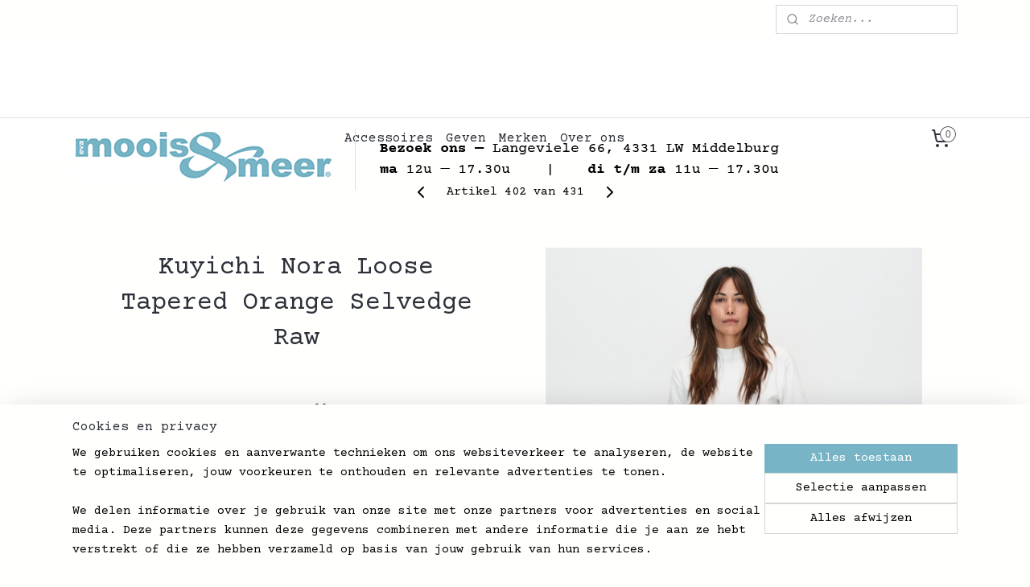

--- FILE ---
content_type: text/html; charset=UTF-8
request_url: https://www.mooisenmeer.nl/a-74382747/denim-dames/kuyichi-nora-loose-tapered-orange-selvedge-raw/
body_size: 18288
content:
<!DOCTYPE html>
<!--[if lt IE 7]>
<html lang="nl"
      class="no-js lt-ie9 lt-ie8 lt-ie7 secure"> <![endif]-->
<!--[if IE 7]>
<html lang="nl"
      class="no-js lt-ie9 lt-ie8 is-ie7 secure"> <![endif]-->
<!--[if IE 8]>
<html lang="nl"
      class="no-js lt-ie9 is-ie8 secure"> <![endif]-->
<!--[if gt IE 8]><!-->
<html lang="nl" class="no-js secure">
<!--<![endif]-->
<head prefix="og: http://ogp.me/ns#">
    <meta http-equiv="Content-Type" content="text/html; charset=UTF-8"/>

    <title>Kuyichi Nora Loose Tapered Orange Selvedge Raw  | Dames | Moois en Meer</title>
    <meta name="robots" content="noarchive"/>
    <meta name="robots" content="index,follow,noodp,noydir"/>
    
    <meta name="verify-v1" content="JvWmzSbXhOGifn4YFbrDQngHA9X7HdqkwyEwHH-jfd8"/>
        <meta name="google-site-verification" content="JvWmzSbXhOGifn4YFbrDQngHA9X7HdqkwyEwHH-jfd8"/>
    <meta name="theme-color" content="#FFFFFE"/>
    <meta name="viewport" content="width=device-width, initial-scale=1.0"/>
    <meta name="revisit-after" content="1 days"/>
    <meta name="generator" content="Mijnwebwinkel"/>
    <meta name="web_author" content="https://www.mijnwebwinkel.nl/"/>

    

    <meta property="og:site_name" content="Moois en Meer"/>

        <meta property="og:title" content="Kuyichi Nora Loose Tapered Orange Selvedge Raw "/>
    <meta property="og:description" content="Raw denim, mooi! Losse taps toelopende 5-pocket-spijkerbroek."/>
    <meta property="og:type" content="product"/>
    <meta property="og:image" content="https://cdn.myonlinestore.eu/93effa3b-6be1-11e9-a722-44a8421b9960/image/cache/article/3b67e94f58eb033045232748adeeb1538ef5b06c.jpg"/>
        <meta property="og:image" content="https://cdn.myonlinestore.eu/93effa3b-6be1-11e9-a722-44a8421b9960/image/cache/article/7ee49af6696223673e5a1e46468422578383c0e3.jpg"/>
        <meta property="og:image" content="https://cdn.myonlinestore.eu/93effa3b-6be1-11e9-a722-44a8421b9960/image/cache/article/b60dd30662212480b6977b8a3a7658cb2531e2bf.jpg"/>
        <meta property="og:url" content="https://www.mooisenmeer.nl/a-74382747/dames/kuyichi-nora-loose-tapered-orange-selvedge-raw/"/>

    <link rel="preload" as="style" href="https://static.myonlinestore.eu/assets/../js/fancybox/jquery.fancybox.css?20251114082724"
          onload="this.onload=null;this.rel='stylesheet'">
    <noscript>
        <link rel="stylesheet" href="https://static.myonlinestore.eu/assets/../js/fancybox/jquery.fancybox.css?20251114082724">
    </noscript>

    <link rel="stylesheet" type="text/css" href="https://asset.myonlinestore.eu/7yKwMCjtgPBCtZybK2tFEU5LbV5dF17.css"/>

    <link rel="preload" as="style" href="https://static.myonlinestore.eu/assets/../fonts/fontawesome-6.4.2/css/fontawesome.min.css?20251114082724"
          onload="this.onload=null;this.rel='stylesheet'">
    <link rel="preload" as="style" href="https://static.myonlinestore.eu/assets/../fonts/fontawesome-6.4.2/css/solid.min.css?20251114082724"
          onload="this.onload=null;this.rel='stylesheet'">
    <link rel="preload" as="style" href="https://static.myonlinestore.eu/assets/../fonts/fontawesome-6.4.2/css/brands.min.css?20251114082724"
          onload="this.onload=null;this.rel='stylesheet'">
    <link rel="preload" as="style" href="https://static.myonlinestore.eu/assets/../fonts/fontawesome-6.4.2/css/v4-shims.min.css?20251114082724"
          onload="this.onload=null;this.rel='stylesheet'">
    <noscript>
        <link rel="stylesheet" href="https://static.myonlinestore.eu/assets/../fonts/font-awesome-4.1.0/css/font-awesome.4.1.0.min.css?20251114082724">
    </noscript>

    <link rel="preconnect" href="https://static.myonlinestore.eu/" crossorigin />
    <link rel="dns-prefetch" href="https://static.myonlinestore.eu/" />
    <link rel="preconnect" href="https://cdn.myonlinestore.eu" crossorigin />
    <link rel="dns-prefetch" href="https://cdn.myonlinestore.eu" />

    <script type="text/javascript" src="https://static.myonlinestore.eu/assets/../js/modernizr.js?20251114082724"></script>
        
    <link rel="canonical" href="https://www.mooisenmeer.nl/a-74382747/dames/kuyichi-nora-loose-tapered-orange-selvedge-raw/"/>
    <link rel="icon" type="image/x-icon" href="https://cdn.myonlinestore.eu/93effa3b-6be1-11e9-a722-44a8421b9960/favicon.ico?t=1763221897"
              />
    <script>
        var _rollbarConfig = {
        accessToken: 'd57a2075769e4401ab611d78421f1c89',
        captureUncaught: false,
        captureUnhandledRejections: false,
        verbose: false,
        payload: {
            environment: 'prod',
            person: {
                id: 177831,
            },
            ignoredMessages: [
                'request aborted',
                'network error',
                'timeout'
            ]
        },
        reportLevel: 'error'
    };
    // Rollbar Snippet
    !function(r){var e={};function o(n){if(e[n])return e[n].exports;var t=e[n]={i:n,l:!1,exports:{}};return r[n].call(t.exports,t,t.exports,o),t.l=!0,t.exports}o.m=r,o.c=e,o.d=function(r,e,n){o.o(r,e)||Object.defineProperty(r,e,{enumerable:!0,get:n})},o.r=function(r){"undefined"!=typeof Symbol&&Symbol.toStringTag&&Object.defineProperty(r,Symbol.toStringTag,{value:"Module"}),Object.defineProperty(r,"__esModule",{value:!0})},o.t=function(r,e){if(1&e&&(r=o(r)),8&e)return r;if(4&e&&"object"==typeof r&&r&&r.__esModule)return r;var n=Object.create(null);if(o.r(n),Object.defineProperty(n,"default",{enumerable:!0,value:r}),2&e&&"string"!=typeof r)for(var t in r)o.d(n,t,function(e){return r[e]}.bind(null,t));return n},o.n=function(r){var e=r&&r.__esModule?function(){return r.default}:function(){return r};return o.d(e,"a",e),e},o.o=function(r,e){return Object.prototype.hasOwnProperty.call(r,e)},o.p="",o(o.s=0)}([function(r,e,o){var n=o(1),t=o(4);_rollbarConfig=_rollbarConfig||{},_rollbarConfig.rollbarJsUrl=_rollbarConfig.rollbarJsUrl||"https://cdnjs.cloudflare.com/ajax/libs/rollbar.js/2.14.4/rollbar.min.js",_rollbarConfig.async=void 0===_rollbarConfig.async||_rollbarConfig.async;var a=n.setupShim(window,_rollbarConfig),l=t(_rollbarConfig);window.rollbar=n.Rollbar,a.loadFull(window,document,!_rollbarConfig.async,_rollbarConfig,l)},function(r,e,o){var n=o(2);function t(r){return function(){try{return r.apply(this,arguments)}catch(r){try{console.error("[Rollbar]: Internal error",r)}catch(r){}}}}var a=0;function l(r,e){this.options=r,this._rollbarOldOnError=null;var o=a++;this.shimId=function(){return o},"undefined"!=typeof window&&window._rollbarShims&&(window._rollbarShims[o]={handler:e,messages:[]})}var i=o(3),s=function(r,e){return new l(r,e)},d=function(r){return new i(s,r)};function c(r){return t(function(){var e=Array.prototype.slice.call(arguments,0),o={shim:this,method:r,args:e,ts:new Date};window._rollbarShims[this.shimId()].messages.push(o)})}l.prototype.loadFull=function(r,e,o,n,a){var l=!1,i=e.createElement("script"),s=e.getElementsByTagName("script")[0],d=s.parentNode;i.crossOrigin="",i.src=n.rollbarJsUrl,o||(i.async=!0),i.onload=i.onreadystatechange=t(function(){if(!(l||this.readyState&&"loaded"!==this.readyState&&"complete"!==this.readyState)){i.onload=i.onreadystatechange=null;try{d.removeChild(i)}catch(r){}l=!0,function(){var e;if(void 0===r._rollbarDidLoad){e=new Error("rollbar.js did not load");for(var o,n,t,l,i=0;o=r._rollbarShims[i++];)for(o=o.messages||[];n=o.shift();)for(t=n.args||[],i=0;i<t.length;++i)if("function"==typeof(l=t[i])){l(e);break}}"function"==typeof a&&a(e)}()}}),d.insertBefore(i,s)},l.prototype.wrap=function(r,e,o){try{var n;if(n="function"==typeof e?e:function(){return e||{}},"function"!=typeof r)return r;if(r._isWrap)return r;if(!r._rollbar_wrapped&&(r._rollbar_wrapped=function(){o&&"function"==typeof o&&o.apply(this,arguments);try{return r.apply(this,arguments)}catch(o){var e=o;throw e&&("string"==typeof e&&(e=new String(e)),e._rollbarContext=n()||{},e._rollbarContext._wrappedSource=r.toString(),window._rollbarWrappedError=e),e}},r._rollbar_wrapped._isWrap=!0,r.hasOwnProperty))for(var t in r)r.hasOwnProperty(t)&&(r._rollbar_wrapped[t]=r[t]);return r._rollbar_wrapped}catch(e){return r}};for(var p="log,debug,info,warn,warning,error,critical,global,configure,handleUncaughtException,handleAnonymousErrors,handleUnhandledRejection,captureEvent,captureDomContentLoaded,captureLoad".split(","),u=0;u<p.length;++u)l.prototype[p[u]]=c(p[u]);r.exports={setupShim:function(r,e){if(r){var o=e.globalAlias||"Rollbar";if("object"==typeof r[o])return r[o];r._rollbarShims={},r._rollbarWrappedError=null;var a=new d(e);return t(function(){e.captureUncaught&&(a._rollbarOldOnError=r.onerror,n.captureUncaughtExceptions(r,a,!0),e.wrapGlobalEventHandlers&&n.wrapGlobals(r,a,!0)),e.captureUnhandledRejections&&n.captureUnhandledRejections(r,a,!0);var t=e.autoInstrument;return!1!==e.enabled&&(void 0===t||!0===t||"object"==typeof t&&t.network)&&r.addEventListener&&(r.addEventListener("load",a.captureLoad.bind(a)),r.addEventListener("DOMContentLoaded",a.captureDomContentLoaded.bind(a))),r[o]=a,a})()}},Rollbar:d}},function(r,e){function o(r,e,o){if(e.hasOwnProperty&&e.hasOwnProperty("addEventListener")){for(var n=e.addEventListener;n._rollbarOldAdd&&n.belongsToShim;)n=n._rollbarOldAdd;var t=function(e,o,t){n.call(this,e,r.wrap(o),t)};t._rollbarOldAdd=n,t.belongsToShim=o,e.addEventListener=t;for(var a=e.removeEventListener;a._rollbarOldRemove&&a.belongsToShim;)a=a._rollbarOldRemove;var l=function(r,e,o){a.call(this,r,e&&e._rollbar_wrapped||e,o)};l._rollbarOldRemove=a,l.belongsToShim=o,e.removeEventListener=l}}r.exports={captureUncaughtExceptions:function(r,e,o){if(r){var n;if("function"==typeof e._rollbarOldOnError)n=e._rollbarOldOnError;else if(r.onerror){for(n=r.onerror;n._rollbarOldOnError;)n=n._rollbarOldOnError;e._rollbarOldOnError=n}e.handleAnonymousErrors();var t=function(){var o=Array.prototype.slice.call(arguments,0);!function(r,e,o,n){r._rollbarWrappedError&&(n[4]||(n[4]=r._rollbarWrappedError),n[5]||(n[5]=r._rollbarWrappedError._rollbarContext),r._rollbarWrappedError=null);var t=e.handleUncaughtException.apply(e,n);o&&o.apply(r,n),"anonymous"===t&&(e.anonymousErrorsPending+=1)}(r,e,n,o)};o&&(t._rollbarOldOnError=n),r.onerror=t}},captureUnhandledRejections:function(r,e,o){if(r){"function"==typeof r._rollbarURH&&r._rollbarURH.belongsToShim&&r.removeEventListener("unhandledrejection",r._rollbarURH);var n=function(r){var o,n,t;try{o=r.reason}catch(r){o=void 0}try{n=r.promise}catch(r){n="[unhandledrejection] error getting `promise` from event"}try{t=r.detail,!o&&t&&(o=t.reason,n=t.promise)}catch(r){}o||(o="[unhandledrejection] error getting `reason` from event"),e&&e.handleUnhandledRejection&&e.handleUnhandledRejection(o,n)};n.belongsToShim=o,r._rollbarURH=n,r.addEventListener("unhandledrejection",n)}},wrapGlobals:function(r,e,n){if(r){var t,a,l="EventTarget,Window,Node,ApplicationCache,AudioTrackList,ChannelMergerNode,CryptoOperation,EventSource,FileReader,HTMLUnknownElement,IDBDatabase,IDBRequest,IDBTransaction,KeyOperation,MediaController,MessagePort,ModalWindow,Notification,SVGElementInstance,Screen,TextTrack,TextTrackCue,TextTrackList,WebSocket,WebSocketWorker,Worker,XMLHttpRequest,XMLHttpRequestEventTarget,XMLHttpRequestUpload".split(",");for(t=0;t<l.length;++t)r[a=l[t]]&&r[a].prototype&&o(e,r[a].prototype,n)}}}},function(r,e){function o(r,e){this.impl=r(e,this),this.options=e,function(r){for(var e=function(r){return function(){var e=Array.prototype.slice.call(arguments,0);if(this.impl[r])return this.impl[r].apply(this.impl,e)}},o="log,debug,info,warn,warning,error,critical,global,configure,handleUncaughtException,handleAnonymousErrors,handleUnhandledRejection,_createItem,wrap,loadFull,shimId,captureEvent,captureDomContentLoaded,captureLoad".split(","),n=0;n<o.length;n++)r[o[n]]=e(o[n])}(o.prototype)}o.prototype._swapAndProcessMessages=function(r,e){var o,n,t;for(this.impl=r(this.options);o=e.shift();)n=o.method,t=o.args,this[n]&&"function"==typeof this[n]&&("captureDomContentLoaded"===n||"captureLoad"===n?this[n].apply(this,[t[0],o.ts]):this[n].apply(this,t));return this},r.exports=o},function(r,e){r.exports=function(r){return function(e){if(!e&&!window._rollbarInitialized){for(var o,n,t=(r=r||{}).globalAlias||"Rollbar",a=window.rollbar,l=function(r){return new a(r)},i=0;o=window._rollbarShims[i++];)n||(n=o.handler),o.handler._swapAndProcessMessages(l,o.messages);window[t]=n,window._rollbarInitialized=!0}}}}]);
    // End Rollbar Snippet
    </script>
    <script defer type="text/javascript" src="https://static.myonlinestore.eu/assets/../js/jquery.min.js?20251114082724"></script><script defer type="text/javascript" src="https://static.myonlinestore.eu/assets/../js/mww/shop.js?20251114082724"></script><script defer type="text/javascript" src="https://static.myonlinestore.eu/assets/../js/mww/shop/category.js?20251114082724"></script><script defer type="text/javascript" src="https://static.myonlinestore.eu/assets/../js/fancybox/jquery.fancybox.pack.js?20251114082724"></script><script defer type="text/javascript" src="https://static.myonlinestore.eu/assets/../js/fancybox/jquery.fancybox-thumbs.js?20251114082724"></script><script defer type="text/javascript" src="https://static.myonlinestore.eu/assets/../js/mww/image.js?20251114082724"></script><script defer type="text/javascript" src="https://static.myonlinestore.eu/assets/../js/mww/shop/article.js?20251114082724"></script><script defer type="text/javascript" src="https://static.myonlinestore.eu/assets/../js/mww/product/product.js?20251114082724"></script><script defer type="text/javascript" src="https://static.myonlinestore.eu/assets/../js/mww/product/product.configurator.js?20251114082724"></script><script defer type="text/javascript"
                src="https://static.myonlinestore.eu/assets/../js/mww/product/product.configurator.validator.js?20251114082724"></script><script defer type="text/javascript" src="https://static.myonlinestore.eu/assets/../js/mww/product/product.main.js?20251114082724"></script><script defer type="text/javascript" src="https://static.myonlinestore.eu/assets/../js/mww/navigation.js?20251114082724"></script><script defer type="text/javascript" src="https://static.myonlinestore.eu/assets/../js/delay.js?20251114082724"></script><script defer type="text/javascript" src="https://static.myonlinestore.eu/assets/../js/mww/ajax.js?20251114082724"></script><script defer type="text/javascript" src="https://static.myonlinestore.eu/assets/../js/foundation/foundation.min.js?20251114082724"></script><script defer type="text/javascript" src="https://static.myonlinestore.eu/assets/../js/foundation/foundation/foundation.topbar.js?20251114082724"></script><script defer type="text/javascript" src="https://static.myonlinestore.eu/assets/../js/foundation/foundation/foundation.tooltip.js?20251114082724"></script><script defer type="text/javascript" src="https://static.myonlinestore.eu/assets/../js/mww/deferred.js?20251114082724"></script>
        <script src="https://static.myonlinestore.eu/assets/webpack/bootstrapper.ce10832e.js"></script>
    
    <script src="https://static.myonlinestore.eu/assets/webpack/vendor.85ea91e8.js" defer></script><script src="https://static.myonlinestore.eu/assets/webpack/main.c5872b2c.js" defer></script>
    
    <script src="https://static.myonlinestore.eu/assets/webpack/webcomponents.377dc92a.js" defer></script>
    
    <script src="https://static.myonlinestore.eu/assets/webpack/render.8395a26c.js" defer></script>

    <script>
        window.bootstrapper.add(new Strap('marketingScripts', []));
    </script>
        <script>
  window.dataLayer = window.dataLayer || [];

  function gtag() {
    dataLayer.push(arguments);
  }

    gtag(
    "consent",
    "default",
    {
      "ad_storage": "denied",
      "ad_user_data": "denied",
      "ad_personalization": "denied",
      "analytics_storage": "denied",
      "security_storage": "denied",
      "personalization_storage": "denied",
      "functionality_storage": "denied",
    }
  );

  gtag("js", new Date());
  gtag("config", 'G-HSRC51ENF9', { "groups": "myonlinestore" });gtag("config", 'G-8X4DLHFYQF');</script>
<script async src="https://www.googletagmanager.com/gtag/js?id=G-HSRC51ENF9"></script>
        <script>
        
    </script>
        
<script>
    var marketingStrapId = 'marketingScripts'
    var marketingScripts = window.bootstrapper.use(marketingStrapId);

    if (marketingScripts === null) {
        marketingScripts = [];
    }

    
    window.bootstrapper.update(new Strap(marketingStrapId, marketingScripts));
</script>
    <noscript>
        <style>ul.products li {
                opacity: 1 !important;
            }</style>
    </noscript>

            <script>
                (function (w, d, s, l, i) {
            w[l] = w[l] || [];
            w[l].push({
                'gtm.start':
                    new Date().getTime(), event: 'gtm.js'
            });
            var f = d.getElementsByTagName(s)[0],
                j = d.createElement(s), dl = l != 'dataLayer' ? '&l=' + l : '';
            j.async = true;
            j.src =
                'https://www.googletagmanager.com/gtm.js?id=' + i + dl;
            f.parentNode.insertBefore(j, f);
        })(window, document, 'script', 'dataLayer', 'GTM-MSQ3L6L');
                (function (w, d, s, l, i) {
            w[l] = w[l] || [];
            w[l].push({
                'gtm.start':
                    new Date().getTime(), event: 'gtm.js'
            });
            var f = d.getElementsByTagName(s)[0],
                j = d.createElement(s), dl = l != 'dataLayer' ? '&l=' + l : '';
            j.async = true;
            j.src =
                'https://www.googletagmanager.com/gtm.js?id=' + i + dl;
            f.parentNode.insertBefore(j, f);
        })(window, document, 'script', 'dataLayer', 'GTM-K4R8RKXP');
            </script>

</head>
<body    class="lang-nl_NL layout-width-1100 oneColumn">

    <noscript>
                    <iframe src="https://www.googletagmanager.com/ns.html?id=GTM-MSQ3L6L" height="0" width="0"
                    style="display:none;visibility:hidden"></iframe>
                    <iframe src="https://www.googletagmanager.com/ns.html?id=GTM-K4R8RKXP" height="0" width="0"
                    style="display:none;visibility:hidden"></iframe>
            </noscript>


<header>
    <a tabindex="0" id="skip-link" class="button screen-reader-text" href="#content">Spring naar de hoofdtekst</a>
</header>


<div id="react_element__filter"></div>

<div class="site-container">
    <div class="inner-wrap">
                    <nav class="tab-bar mobile-navigation custom-topbar ">
    <section class="left-button" style="display: none;">
        <a class="mobile-nav-button"
           href="#" data-react-trigger="mobile-navigation-toggle">
                <div   
    aria-hidden role="img"
    class="icon icon--sf-menu
        "
    >
    <svg><use xlink:href="#sf-menu"></use></svg>
    </div>
&#160;
                <span>Menu</span>        </a>
    </section>
    <section class="title-section">
        <span class="title">Moois en Meer</span>
    </section>
    <section class="right-button">

                                    
        <a href="/cart/" class="cart-icon hidden">
                <div   
    aria-hidden role="img"
    class="icon icon--sf-shopping-cart
        "
    >
    <svg><use xlink:href="#sf-shopping-cart"></use></svg>
    </div>
            <span class="cart-count" style="display: none"></span>
        </a>
    </section>
</nav>
        
        
        <div class="bg-container custom-css-container"             data-active-language="nl"
            data-current-date="15-11-2025"
            data-category-id="unknown"
            data-article-id="57773508"
            data-article-category-id="3196018"
            data-article-name="Kuyichi Nora Loose Tapered Orange Selvedge Raw "
        >
            <noscript class="no-js-message">
                <div class="inner">
                    Javascript is uitgeschakeld.


Zonder Javascript is het niet mogelijk bestellingen te plaatsen in deze webwinkel en zijn een aantal functionaliteiten niet beschikbaar.
                </div>
            </noscript>

            <div id="header">
                <div id="react_root"><!-- --></div>
                <div
                    class="header-bar-top">
                                                
<div class="row header-bar-inner" data-bar-position="top" data-options="sticky_on: large; is_hover: true; scrolltop: true;" data-topbar>
    <section class="top-bar-section">
                                    <div class="module-container search align-right">
                    <div class="react_element__searchbox" 
    data-post-url="/search/" 
    data-search-phrase=""></div>

                </div>
                        </section>
</div>

                                    </div>

                

        
                
            

<sf-header-image
    class="web-component"
    header-element-height="100px"
    align="left"
    store-name="Moois en Meer"
    store-url="https://www.mooisenmeer.nl/"
    background-image-url="https://cdn.myonlinestore.eu/93effa3b-6be1-11e9-a722-44a8421b9960/nl_NL_image_header_4.png?t=1763221897"
    mobile-background-image-url=""
    logo-custom-width=""
    logo-custom-height=""
    page-column-width="1100"
    style="
        height: 100px;

        --background-color: transparent;
        --background-height: 100px;
        --background-aspect-ratio: 22;
        --scaling-background-aspect-ratio: 11;
        --mobile-background-height: 0px;
        --mobile-background-aspect-ratio: 1;
        --color: #7D7D7D;
        --logo-custom-width: auto;
        --logo-custom-height: auto;
        --logo-aspect-ratio: 8.88
        ">
            <a href="https://www.mooisenmeer.nl/" slot="logo" style="max-height: 100%;">
            <img
                src="https://cdn.myonlinestore.eu/93effa3b-6be1-11e9-a722-44a8421b9960/logo_large.png?t=1763221897"
                alt="Moois en Meer"
                style="
                    width: 888px;
                    height: 100%;
                    display: block;
                    max-height: 400px;
                    "
            />
        </a>
    </sf-header-image>
                <div class="header-bar-bottom">
                                                
<div class="row header-bar-inner" data-bar-position="header" data-options="sticky_on: large; is_hover: true; scrolltop: true;" data-topbar>
    <section class="top-bar-section">
                                    <nav class="module-container navigation  align-left">
                    <ul>
                            




<li class="">
            <a href="https://www.mooisenmeer.nl/" class="no_underline">
            Home
                    </a>

                                </li>
    




<li class="">
            <a href="https://www.mooisenmeer.nl/c-7300016/nieuw/" class="no_underline">
            Nieuw
                    </a>

                                </li>
    

    
    

<li class="has-dropdown active">
            <a href="https://www.mooisenmeer.nl/c-3196018/dames/" class="no_underline">
            Dames
                    </a>

                                    <ul class="dropdown">
                        




<li class="">
            <a href="https://www.mooisenmeer.nl/c-5554324/denim-dames/" class="no_underline">
            Denim Dames
                    </a>

                                </li>
    




<li class="">
            <a href="https://www.mooisenmeer.nl/c-7300364/t-shirts-tops/" class="no_underline">
            T-shirts / Tops
                    </a>

                                </li>
    




<li class="">
            <a href="https://www.mooisenmeer.nl/c-7300367/knits/" class="no_underline">
            Knits
                    </a>

                                </li>
    




<li class="">
            <a href="https://www.mooisenmeer.nl/c-7300370/pants-shorts/" class="no_underline">
            Pants / Shorts
                    </a>

                                </li>
    




<li class="">
            <a href="https://www.mooisenmeer.nl/c-7300373/skirts-dresses/" class="no_underline">
            Skirts / Dresses
                    </a>

                                </li>
    




<li class="">
            <a href="https://www.mooisenmeer.nl/c-7300376/jumpsuits-bib/" class="no_underline">
            Jumpsuits / Bib
                    </a>

                                </li>
    




<li class="">
            <a href="https://www.mooisenmeer.nl/c-7300379/jackets-coats/" class="no_underline">
            Jackets / Coats
                    </a>

                                </li>
    




<li class="">
            <a href="https://www.mooisenmeer.nl/c-7300382/feet/" class="no_underline">
            Feet
                    </a>

                                </li>
    




<li class="">
            <a href="https://www.mooisenmeer.nl/c-7300385/hats-and-beanies/" class="no_underline">
            Hats and Beanies
                    </a>

                                </li>
    




<li class="">
            <a href="https://www.mooisenmeer.nl/c-7300388/accessoires/" class="no_underline">
            Accessoires
                    </a>

                                </li>
    




<li class="">
            <a href="https://www.mooisenmeer.nl/c-4485350/sale/" class="no_underline">
            Sale
                    </a>

                                </li>
                </ul>
                        </li>
    

    


<li class="has-dropdown">
            <a href="https://www.mooisenmeer.nl/c-4900722/heren/" class="no_underline">
            Heren
                    </a>

                                    <ul class="dropdown">
                        




<li class="">
            <a href="https://www.mooisenmeer.nl/c-5554325/denim-heren/" class="no_underline">
            Denim Heren
                    </a>

                                </li>
    




<li class="">
            <a href="https://www.mooisenmeer.nl/c-7300391/t-shirts/" class="no_underline">
            T-shirts
                    </a>

                                </li>
    




<li class="">
            <a href="https://www.mooisenmeer.nl/c-7300394/shirts-overshirts/" class="no_underline">
            Shirts / Overshirts
                    </a>

                                </li>
    




<li class="">
            <a href="https://www.mooisenmeer.nl/c-7300397/pants-shorts/" class="no_underline">
            Pants / Shorts
                    </a>

                                </li>
    




<li class="">
            <a href="https://www.mooisenmeer.nl/c-7300403/sweaters/" class="no_underline">
            Sweaters
                    </a>

                                </li>
    




<li class="">
            <a href="https://www.mooisenmeer.nl/c-7300406/knits/" class="no_underline">
            Knits
                    </a>

                                </li>
    




<li class="">
            <a href="https://www.mooisenmeer.nl/c-7300409/overall-bib/" class="no_underline">
            Overall / Bib
                    </a>

                                </li>
    




<li class="">
            <a href="https://www.mooisenmeer.nl/c-7300412/jackets-coats/" class="no_underline">
            Jackets / Coats
                    </a>

                                </li>
    




<li class="">
            <a href="https://www.mooisenmeer.nl/c-7300415/feet/" class="no_underline">
            Feet
                    </a>

                                </li>
    




<li class="">
            <a href="https://www.mooisenmeer.nl/c-7300418/hats-and-beanies/" class="no_underline">
            Hats and Beanies
                    </a>

                                </li>
    




<li class="">
            <a href="https://www.mooisenmeer.nl/c-7300421/accessoires/" class="no_underline">
            Accessoires
                    </a>

                                </li>
    




<li class="">
            <a href="https://www.mooisenmeer.nl/c-7300253/sale/" class="no_underline">
            Sale
                    </a>

                                </li>
                </ul>
                        </li>
    

    


<li class="has-dropdown">
            <a href="https://www.mooisenmeer.nl/c-7300019/unisex/" class="no_underline">
            Unisex
                    </a>

                                    <ul class="dropdown">
                        




<li class="">
            <a href="https://www.mooisenmeer.nl/c-7300424/denim/" class="no_underline">
            Denim
                    </a>

                                </li>
    




<li class="">
            <a href="https://www.mooisenmeer.nl/c-7300427/bib-overall/" class="no_underline">
            Bib / Overall
                    </a>

                                </li>
    




<li class="">
            <a href="https://www.mooisenmeer.nl/c-7300430/tops/" class="no_underline">
            Tops
                    </a>

                                </li>
    




<li class="">
            <a href="https://www.mooisenmeer.nl/c-7300433/pants/" class="no_underline">
            Pants
                    </a>

                                </li>
    




<li class="">
            <a href="https://www.mooisenmeer.nl/c-7300436/jackets-coats/" class="no_underline">
            Jackets / Coats
                    </a>

                                </li>
    




<li class="">
            <a href="https://www.mooisenmeer.nl/c-7300439/knits/" class="no_underline">
            Knits
                    </a>

                                </li>
                </ul>
                        </li>
    




<li class="">
            <a href="https://www.mooisenmeer.nl/c-7300106/accessoires/" class="no_underline">
            Accessoires
                    </a>

                                </li>
    




<li class="">
            <a href="https://www.mooisenmeer.nl/c-7300007/geven/" class="no_underline">
            Geven
                    </a>

                                </li>
    

    


<li class="has-dropdown">
            <a href="https://www.mooisenmeer.nl/c-7300022/merken/" class="no_underline">
            Merken
                    </a>

                                    <ul class="dropdown">
                        




<li class="">
            <a href="https://www.mooisenmeer.nl/c-7300274/about-companions/" class="no_underline">
            About Companions
                    </a>

                                </li>
    




<li class="">
            <a href="https://www.mooisenmeer.nl/c-7300277/armor-lux/" class="no_underline">
            Armor Lux
                    </a>

                                </li>
    




<li class="">
            <a href="https://www.mooisenmeer.nl/c-7300280/eat-dust/" class="no_underline">
            Eat Dust
                    </a>

                                </li>
    




<li class="">
            <a href="https://www.mooisenmeer.nl/c-7300283/edwin-japan/" class="no_underline">
            Edwin Japan
                    </a>

                                </li>
    




<li class="">
            <a href="https://www.mooisenmeer.nl/c-7300289/fleurs-de-bagne/" class="no_underline">
            Fleurs de Bagne
                    </a>

                                </li>
    




<li class="">
            <a href="https://www.mooisenmeer.nl/c-7300292/girls-of-dust/" class="no_underline">
            Girls of Dust
                    </a>

                                </li>
    




<li class="">
            <a href="https://www.mooisenmeer.nl/c-7300295/gudrungudrun/" class="no_underline">
            GudrunGudrun
                    </a>

                                </li>
    




<li class="">
            <a href="https://www.mooisenmeer.nl/c-7300298/hullekes/" class="no_underline">
            Hullekes
                    </a>

                                </li>
    




<li class="">
            <a href="https://www.mooisenmeer.nl/c-7300301/kings-of-indigo/" class="no_underline">
            Kings of Indigo
                    </a>

                                </li>
    




<li class="">
            <a href="https://www.mooisenmeer.nl/c-7300304/kowtow/" class="no_underline">
            Kowtow
                    </a>

                                </li>
    




<li class="">
            <a href="https://www.mooisenmeer.nl/c-7300307/kuyichi/" class="no_underline">
            Kuyichi
                    </a>

                                </li>
    




<li class="">
            <a href="https://www.mooisenmeer.nl/c-7300310/le-laboureur/" class="no_underline">
            Le Laboureur
                    </a>

                                </li>
    




<li class="">
            <a href="https://www.mooisenmeer.nl/c-7300313/lee-101/" class="no_underline">
            Lee 101
                    </a>

                                </li>
    




<li class="">
            <a href="https://www.mooisenmeer.nl/c-7300316/merz-b-schwanen/" class="no_underline">
            Merz b. Schwanen
                    </a>

                                </li>
    




<li class="">
            <a href="https://www.mooisenmeer.nl/c-7300319/novesta/" class="no_underline">
            Novesta
                    </a>

                                </li>
    




<li class="">
            <a href="https://www.mooisenmeer.nl/c-7300322/nudie-jeans/" class="no_underline">
            Nudie Jeans
                    </a>

                                </li>
    




<li class="">
            <a href="https://www.mooisenmeer.nl/c-7300325/peppinopeppino/" class="no_underline">
            PeppinoPeppino
                    </a>

                                </li>
    




<li class="">
            <a href="https://www.mooisenmeer.nl/c-7300328/pike-brothers/" class="no_underline">
            Pike Brothers
                    </a>

                                </li>
    




<li class="">
            <a href="https://www.mooisenmeer.nl/c-7300331/redwing-shoes/" class="no_underline">
            Redwing Shoes
                    </a>

                                </li>
    




<li class="">
            <a href="https://www.mooisenmeer.nl/c-7300334/roosenstein-wolke/" class="no_underline">
            Roosenstein Wolke
                    </a>

                                </li>
    




<li class="">
            <a href="https://www.mooisenmeer.nl/c-7300337/rue-blanche/" class="no_underline">
            Rue Blanche
                    </a>

                                </li>
    




<li class="">
            <a href="https://www.mooisenmeer.nl/c-7300340/sabah/" class="no_underline">
            Sabah
                    </a>

                                </li>
    




<li class="">
            <a href="https://www.mooisenmeer.nl/c-7300346/school-of-life/" class="no_underline">
            School of Life
                    </a>

                                </li>
    




<li class="">
            <a href="https://www.mooisenmeer.nl/c-7300349/skall-studio/" class="no_underline">
            Skall Studio
                    </a>

                                </li>
    




<li class="">
            <a href="https://www.mooisenmeer.nl/c-7300358/soeur/" class="no_underline">
            Soeur
                    </a>

                                </li>
    




<li class="">
            <a href="https://www.mooisenmeer.nl/c-7489128/stan-ray/" class="no_underline">
            Stan Ray
                    </a>

                                </li>
    




<li class="">
            <a href="https://www.mooisenmeer.nl/c-7300361/superduper-hats/" class="no_underline">
            Superduper Hats
                    </a>

                                </li>
    




<li class="">
            <a href="https://www.mooisenmeer.nl/c-7602141/toast/" class="no_underline">
            Toast
                    </a>

                                </li>
                </ul>
                        </li>
    




<li class="">
            <a href="https://www.mooisenmeer.nl/c-2064268/over-ons/" class="no_underline">
            Over ons
                    </a>

                                </li>

                    </ul>
                </nav>
                                                <div class="module-container cart align-right">
                    
<div class="header-cart module moduleCartCompact" data-ajax-cart-replace="true" data-productcount="0">
            <a href="/cart/?category_id=3196018" class="foldout-cart">
                <div   
    aria-hidden role="img"
    class="icon icon--sf-shopping-cart
        "
            title="Winkelwagen"
    >
    <svg><use xlink:href="#sf-shopping-cart"></use></svg>
    </div>
            <span class="count">0</span>
        </a>
        <div class="hidden-cart-details">
            <div class="invisible-hover-area">
                <div data-mobile-cart-replace="true" class="cart-details">
                                            <div class="cart-summary">
                            Geen artikelen in winkelwagen.
                        </div>
                                    </div>

                            </div>
        </div>
    </div>

                </div>
                        </section>
</div>

                                    </div>
            </div>

            
            
            <div id="content" class="columncount-1">
                <div class="row">
                                                                <div class="columns large-14 medium-14 small-14" id="centercolumn">
    
    
                                    <script>
        window.bootstrapper.add(new Strap('product', {
            id: '57773508',
            name: 'Kuyichi Nora Loose Tapered Orange Selvedge Raw ',
            value: '99.000000',
            currency: 'EUR'
        }));

        var marketingStrapId = 'marketingScripts'
        var marketingScripts = window.bootstrapper.use(marketingStrapId);

        if (marketingScripts === null) {
            marketingScripts = [];
        }

        marketingScripts.push({
            inline: `if (typeof window.fbq === 'function') {
                window.fbq('track', 'ViewContent', {
                    content_name: "Kuyichi Nora Loose Tapered Orange Selvedge Raw ",
                    content_ids: ["57773508"],
                    content_type: "product"
                });
            }`,
        });

        window.bootstrapper.update(new Strap(marketingStrapId, marketingScripts));
    </script>
    <div id="react_element__product-events"><!-- --></div>

    <script type="application/ld+json">
        {"@context":"https:\/\/schema.org","@graph":[{"@type":"Product","name":"Kuyichi Nora Loose Tapered Orange Selvedge Raw ","description":"Raw denim, mooi! Losse taps toelopende 5-pocket-spijkerbroek. Ge\u00efnspireerd door denim pasvormen uit de jaren 80, ook wel mom-fit genoemd. Dit model valt losjes in de taille en loopt dan taps toe van knie tot enkel.\u0026nbsp;- Hoge taille\u0026nbsp;- Aansluitende taille\u0026nbsp;- Comfortabel bij benen\u0026nbsp;- Taps toelopend van knie tot enkelDeze jeans sluit met een ritssluiting.Materiaal:100% gerecycled pre-consumer katoenMerk: Kuyichi\u0026nbsp;\u0026nbsp;","offers":{"@type":"AggregateOffer","priceCurrency":"EUR","lowPrice":"99.00","highPrice":"99.00","offerCount":9,"offers":[{"@type":"Offer","url":"https:\/\/www.mooisenmeer.nl\/a-74382747\/dames\/kuyichi-nora-loose-tapered-orange-selvedge-raw\/","priceSpecification":{"@type":"PriceSpecification","priceCurrency":"EUR","price":"99.00","valueAddedTaxIncluded":true},"@id":"https:\/\/www.mooisenmeer.nl\/#\/schema\/Offer\/dc436251-3841-494c-80f3-98bee28e5769"},{"@type":"Offer","availability":"https:\/\/schema.org\/InStock","url":"https:\/\/www.mooisenmeer.nl\/a-74382747-5819719\/dames\/kuyichi-nora-loose-tapered-orange-selvedge-raw\/","priceSpecification":{"@type":"PriceSpecification","priceCurrency":"EUR","price":"99.00","valueAddedTaxIncluded":true},"@id":"https:\/\/www.mooisenmeer.nl\/#\/schema\/Offer\/dc436251-3841-494c-80f3-98bee28e5769\/5819719"},{"@type":"Offer","availability":"https:\/\/schema.org\/OutOfStock","url":"https:\/\/www.mooisenmeer.nl\/a-74382747-5957245\/dames\/kuyichi-nora-loose-tapered-orange-selvedge-raw\/","priceSpecification":{"@type":"PriceSpecification","priceCurrency":"EUR","price":"99.00","valueAddedTaxIncluded":true},"@id":"https:\/\/www.mooisenmeer.nl\/#\/schema\/Offer\/dc436251-3841-494c-80f3-98bee28e5769\/5957245"},{"@type":"Offer","availability":"https:\/\/schema.org\/OutOfStock","url":"https:\/\/www.mooisenmeer.nl\/a-74382747-6374163\/dames\/kuyichi-nora-loose-tapered-orange-selvedge-raw\/","priceSpecification":{"@type":"PriceSpecification","priceCurrency":"EUR","price":"99.00","valueAddedTaxIncluded":true},"@id":"https:\/\/www.mooisenmeer.nl\/#\/schema\/Offer\/dc436251-3841-494c-80f3-98bee28e5769\/6374163"},{"@type":"Offer","availability":"https:\/\/schema.org\/OutOfStock","url":"https:\/\/www.mooisenmeer.nl\/a-74382747-6374164\/dames\/kuyichi-nora-loose-tapered-orange-selvedge-raw\/","priceSpecification":{"@type":"PriceSpecification","priceCurrency":"EUR","price":"99.00","valueAddedTaxIncluded":true},"@id":"https:\/\/www.mooisenmeer.nl\/#\/schema\/Offer\/dc436251-3841-494c-80f3-98bee28e5769\/6374164"},{"@type":"Offer","availability":"https:\/\/schema.org\/OutOfStock","url":"https:\/\/www.mooisenmeer.nl\/a-74382747-6374165\/dames\/kuyichi-nora-loose-tapered-orange-selvedge-raw\/","priceSpecification":{"@type":"PriceSpecification","priceCurrency":"EUR","price":"99.00","valueAddedTaxIncluded":true},"@id":"https:\/\/www.mooisenmeer.nl\/#\/schema\/Offer\/dc436251-3841-494c-80f3-98bee28e5769\/6374165"},{"@type":"Offer","availability":"https:\/\/schema.org\/OutOfStock","url":"https:\/\/www.mooisenmeer.nl\/a-74382747-6374167\/dames\/kuyichi-nora-loose-tapered-orange-selvedge-raw\/","priceSpecification":{"@type":"PriceSpecification","priceCurrency":"EUR","price":"99.00","valueAddedTaxIncluded":true},"@id":"https:\/\/www.mooisenmeer.nl\/#\/schema\/Offer\/dc436251-3841-494c-80f3-98bee28e5769\/6374167"},{"@type":"Offer","availability":"https:\/\/schema.org\/InStock","url":"https:\/\/www.mooisenmeer.nl\/a-74382747-6374170\/dames\/kuyichi-nora-loose-tapered-orange-selvedge-raw\/","priceSpecification":{"@type":"PriceSpecification","priceCurrency":"EUR","price":"99.00","valueAddedTaxIncluded":true},"@id":"https:\/\/www.mooisenmeer.nl\/#\/schema\/Offer\/dc436251-3841-494c-80f3-98bee28e5769\/6374170"},{"@type":"Offer","availability":"https:\/\/schema.org\/OutOfStock","url":"https:\/\/www.mooisenmeer.nl\/a-74382747-6988633\/dames\/kuyichi-nora-loose-tapered-orange-selvedge-raw\/","priceSpecification":{"@type":"PriceSpecification","priceCurrency":"EUR","price":"99.00","valueAddedTaxIncluded":true},"@id":"https:\/\/www.mooisenmeer.nl\/#\/schema\/Offer\/dc436251-3841-494c-80f3-98bee28e5769\/6988633"}],"@id":"https:\/\/www.mooisenmeer.nl\/#\/schema\/AggregateOffer\/dc436251-3841-494c-80f3-98bee28e5769"},"image":{"@type":"ImageObject","url":"https:\/\/cdn.myonlinestore.eu\/93effa3b-6be1-11e9-a722-44a8421b9960\/image\/cache\/article\/3b67e94f58eb033045232748adeeb1538ef5b06c.jpg","contentUrl":"https:\/\/cdn.myonlinestore.eu\/93effa3b-6be1-11e9-a722-44a8421b9960\/image\/cache\/article\/3b67e94f58eb033045232748adeeb1538ef5b06c.jpg","@id":"https:\/\/cdn.myonlinestore.eu\/93effa3b-6be1-11e9-a722-44a8421b9960\/image\/cache\/article\/3b67e94f58eb033045232748adeeb1538ef5b06c.jpg"},"@id":"https:\/\/www.mooisenmeer.nl\/#\/schema\/Product\/dc436251-3841-494c-80f3-98bee28e5769"},{"@type":"Offer","url":"https:\/\/www.mooisenmeer.nl\/a-74382747\/dames\/kuyichi-nora-loose-tapered-orange-selvedge-raw\/","priceSpecification":{"@type":"PriceSpecification","priceCurrency":"EUR","price":"99.00","valueAddedTaxIncluded":true},"@id":"https:\/\/www.mooisenmeer.nl\/#\/schema\/Offer\/dc436251-3841-494c-80f3-98bee28e5769"}]}
    </script>
    <div class="article product-page fifty-fifty">
            <span class="badge-container">
            </span>
        
<div class="prev_next-button">
                            <a href="/a-74386368/dames/roosenstein-wolke-meike-antra/" title="Vorige artikel &#xA;(Roosenstein Wolke Meike Antra)" class="prev_next_article" accesskey="p"><div   
    aria-hidden role="img"
    class="icon icon--sf-chevron-left
        "
            title="{{ language.getText(&#039;previous_article&#039;) }} &amp;#xA;({{ buttons.left.title|raw }})"
    ><svg><use xlink:href="#sf-chevron-left"></use></svg></div></a>        <span>Artikel 402 van 431</span>
            <a href="/a-74040996/dames/nudie-jeans-lofty-lo-wavy-blues/" title="Volgende artikel &#xA;(Nudie Jeans Lofty Lo Wavy Blues)" class="prev_next_article" accesskey="n"><div   
    aria-hidden role="img"
    class="icon icon--sf-chevron-right
        "
            title="{{ language.getText(&#039;next_article&#039;) }} &amp;#xA;({{ buttons.right.title|raw }})"
    ><svg><use xlink:href="#sf-chevron-right"></use></svg></div></a>    
    </div>

        <div class="row">

                <div class="column-images">
    <div class="images">
                                    <div class="image large">
                

<a href="https://cdn.myonlinestore.eu/93effa3b-6be1-11e9-a722-44a8421b9960/image/cache/full/3b67e94f58eb033045232748adeeb1538ef5b06c.jpg?20251114082724"
    class="fancybox"
    data-fancybox-type="image"
    data-thumbnail="https://cdn.myonlinestore.eu/93effa3b-6be1-11e9-a722-44a8421b9960/image/cache/full/3b67e94f58eb033045232748adeeb1538ef5b06c.jpg?20251114082724"
    rel="fancybox-thumb" title="Kuyichi Nora Loose Tapered Orange Selvedge Raw "
    id="afbeelding1"
    >
                        <img src="https://cdn.myonlinestore.eu/93effa3b-6be1-11e9-a722-44a8421b9960/image/cache/full/3b67e94f58eb033045232748adeeb1538ef5b06c.jpg?20251114082724" alt="Kuyichi&#x20;Nora&#x20;Loose&#x20;Tapered&#x20;Orange&#x20;Selvedge&#x20;Raw&#x20;" />
            </a>
            </div>
                    <div class="image large">
                

<a href="https://cdn.myonlinestore.eu/93effa3b-6be1-11e9-a722-44a8421b9960/image/cache/full/7ee49af6696223673e5a1e46468422578383c0e3.jpg?20251114082724"
    class="fancybox"
    data-fancybox-type="image"
    data-thumbnail="https://cdn.myonlinestore.eu/93effa3b-6be1-11e9-a722-44a8421b9960/image/cache/full/7ee49af6696223673e5a1e46468422578383c0e3.jpg?20251114082724"
    rel="fancybox-thumb" title="Kuyichi Nora Loose Tapered Orange Selvedge Raw "
    id="afbeelding2"
    >
                        <img src="https://cdn.myonlinestore.eu/93effa3b-6be1-11e9-a722-44a8421b9960/image/cache/full/7ee49af6696223673e5a1e46468422578383c0e3.jpg?20251114082724" alt="Kuyichi&#x20;Nora&#x20;Loose&#x20;Tapered&#x20;Orange&#x20;Selvedge&#x20;Raw&#x20;" />
            </a>
            </div>
                    <div class="image large">
                

<a href="https://cdn.myonlinestore.eu/93effa3b-6be1-11e9-a722-44a8421b9960/image/cache/full/b60dd30662212480b6977b8a3a7658cb2531e2bf.jpg?20251114082724"
    class="fancybox"
    data-fancybox-type="image"
    data-thumbnail="https://cdn.myonlinestore.eu/93effa3b-6be1-11e9-a722-44a8421b9960/image/cache/full/b60dd30662212480b6977b8a3a7658cb2531e2bf.jpg?20251114082724"
    rel="fancybox-thumb" title="Kuyichi Nora Loose Tapered Orange Selvedge Raw "
    id="afbeelding3"
    >
                        <img src="https://cdn.myonlinestore.eu/93effa3b-6be1-11e9-a722-44a8421b9960/image/cache/full/b60dd30662212480b6977b8a3a7658cb2531e2bf.jpg?20251114082724" alt="Kuyichi&#x20;Nora&#x20;Loose&#x20;Tapered&#x20;Orange&#x20;Selvedge&#x20;Raw&#x20;" />
            </a>
            </div>
                    <div class="image large">
                

<a href="https://cdn.myonlinestore.eu/93effa3b-6be1-11e9-a722-44a8421b9960/image/cache/full/db6d9280a047050dc89a840673c9779edb129fbc.jpg?20251114082724"
    class="fancybox"
    data-fancybox-type="image"
    data-thumbnail="https://cdn.myonlinestore.eu/93effa3b-6be1-11e9-a722-44a8421b9960/image/cache/full/db6d9280a047050dc89a840673c9779edb129fbc.jpg?20251114082724"
    rel="fancybox-thumb" title="Kuyichi Nora Loose Tapered Orange Selvedge Raw "
    id="afbeelding4"
    >
                        <img src="https://cdn.myonlinestore.eu/93effa3b-6be1-11e9-a722-44a8421b9960/image/cache/full/db6d9280a047050dc89a840673c9779edb129fbc.jpg?20251114082724" alt="Kuyichi&#x20;Nora&#x20;Loose&#x20;Tapered&#x20;Orange&#x20;Selvedge&#x20;Raw&#x20;" />
            </a>
            </div>
        
                    <ul class="thumbs">
                                                    <li>
                                                

<a href="https://cdn.myonlinestore.eu/93effa3b-6be1-11e9-a722-44a8421b9960/image/cache/full/b38e31739a5239b6beb68289c14052f7b3fb696a.jpg?20251114082724"
    class="fancybox"
    data-fancybox-type="image"
    data-thumbnail="https://cdn.myonlinestore.eu/93effa3b-6be1-11e9-a722-44a8421b9960/image/cache/article/b38e31739a5239b6beb68289c14052f7b3fb696a.jpg?20251114082724"
    rel="fancybox-thumb" title="Kuyichi Nora Loose Tapered Orange Selvedge Raw "
    id="afbeelding5"
    >
                        <img src="https://cdn.myonlinestore.eu/93effa3b-6be1-11e9-a722-44a8421b9960/image/cache/article/b38e31739a5239b6beb68289c14052f7b3fb696a.jpg?20251114082724" alt="Kuyichi&#x20;Nora&#x20;Loose&#x20;Tapered&#x20;Orange&#x20;Selvedge&#x20;Raw&#x20;" />
            </a>
                    </li>
                                    <li>
                                                

<a href="https://cdn.myonlinestore.eu/93effa3b-6be1-11e9-a722-44a8421b9960/image/cache/full/4651d08a286521c5b00be99ffdb164640ac18cf1.jpg?20251114082724"
    class="fancybox"
    data-fancybox-type="image"
    data-thumbnail="https://cdn.myonlinestore.eu/93effa3b-6be1-11e9-a722-44a8421b9960/image/cache/article/4651d08a286521c5b00be99ffdb164640ac18cf1.jpg?20251114082724"
    rel="fancybox-thumb" title="Kuyichi Nora Loose Tapered Orange Selvedge Raw "
    id="afbeelding6"
    >
                        <img src="https://cdn.myonlinestore.eu/93effa3b-6be1-11e9-a722-44a8421b9960/image/cache/article/4651d08a286521c5b00be99ffdb164640ac18cf1.jpg?20251114082724" alt="Kuyichi&#x20;Nora&#x20;Loose&#x20;Tapered&#x20;Orange&#x20;Selvedge&#x20;Raw&#x20;" />
            </a>
                    </li>
                                    <li>
                                                

<a href="https://cdn.myonlinestore.eu/93effa3b-6be1-11e9-a722-44a8421b9960/image/cache/full/efaeaae5d8626af118e3ee0ca65744fc4a0f3314.jpg?20251114082724"
    class="fancybox"
    data-fancybox-type="image"
    data-thumbnail="https://cdn.myonlinestore.eu/93effa3b-6be1-11e9-a722-44a8421b9960/image/cache/article/efaeaae5d8626af118e3ee0ca65744fc4a0f3314.jpg?20251114082724"
    rel="fancybox-thumb" title="Kuyichi Nora Loose Tapered Orange Selvedge Raw "
    id="afbeelding7"
    >
                        <img src="https://cdn.myonlinestore.eu/93effa3b-6be1-11e9-a722-44a8421b9960/image/cache/article/efaeaae5d8626af118e3ee0ca65744fc4a0f3314.jpg?20251114082724" alt="Kuyichi&#x20;Nora&#x20;Loose&#x20;Tapered&#x20;Orange&#x20;Selvedge&#x20;Raw&#x20;" />
            </a>
                    </li>
                
                                            </ul>
        
                    </div>
</div>

            <div class="column-details">
                <div class="title">
                        <h1 class="product-title">
        Kuyichi Nora Loose Tapered Orange Selvedge Raw     </h1>
                        <span class="sku-container">
            </span>
                </div>
                                    
<div class="js-enable-after-load disabled">
    <div class="article-options" data-article-element="options">
        <div class="row">
            <div class="large-14 columns price-container">
                

    
    <span class="pricetag">
                    <span class="regular">
                    € 99,<sup>00</sup>

            </span>
            </span>

                                                    <small>
                        (inclusief                        btw)
                    </small>
                                            </div>
        </div>

                            
            <form accept-charset="UTF-8" name="add_to_cart"
          method="post" action="" class="legacy" data-optionlist-url="https://www.mooisenmeer.nl/article/select-articlelist-option/" id="addToCartForm">
            <div class="form-group        ">
    <div class="control-group">
            <div class="control-container   no-errors    ">
                                <div class="form-group        ">
    <div class="control-group">
            <div class="control-container   no-errors    ">
                                <div class="form-group        ">
    <label class="control-label required" for="add_to_cart_configuration_options_f215ad13-61d9-4ab8-a8a8-6af7d10f397b_value">Broekmaten</label><div class="control-group">
            <div class="control-container   no-errors    ">
                                <select id="add_to_cart_configuration_options_f215ad13-61d9-4ab8-a8a8-6af7d10f397b_value" name="add_to_cart[configuration][options][f215ad13-61d9-4ab8-a8a8-6af7d10f397b][value]" required="required" data-article-element="articlelist" class="form-control"><option value="" selected="selected">-- maak uw keuze --</option><option value="6988633" disabled="disabled">28/30 (uitverkocht)</option><option value="5957245" disabled="disabled">29/30 (uitverkocht)</option><option value="6374167" disabled="disabled">29/32 (uitverkocht)</option><option value="6374163" disabled="disabled">30/30 (uitverkocht)</option><option value="6374164" disabled="disabled">30/32 (uitverkocht)</option><option value="6374170">31/30 (1 op voorraad)</option><option value="6374165" disabled="disabled">31/32 (uitverkocht)</option><option value="5819719">32/32 (1 op voorraad)</option></select>            </div>
                                </div>
</div>
                </div>
                                </div>
</div>
                </div>
                                </div>
</div>
    
            <input type="hidden"
            id="add_to_cart_category_article_id" name="add_to_cart[category_article_id]" class="form-control"
            value="74382747"                                         data-validator-range="0-0"
                />
        <input type="hidden"
            id="add_to_cart__token" name="add_to_cart[_token]" class="form-control"
            value="c4b73e7c222cec.jYTqiBSJswaA42bUeDjZq3HGh8JbQ8HemspZPnGb0Ic.4Naky3LHyUP0sA-ZK0-jzBiIzqkaevbpwp1tCyvXobLk9I3KI-Pcc-vWDQ"                                         data-validator-range="0-0"
                />
        
            <div class="stockinfo">
                            </div>
                                        <button name="back" class="btn disabled buy-button" type="button" disabled>Maak eerst een keuze</button>
                                    </form>
        
        
    </div>
</div>
                                <div class="save-button-detail" id="react_element__saveforlater-detail-button" data-product-id="dc436251-3841-494c-80f3-98bee28e5769" data-product-name="Kuyichi Nora Loose Tapered Orange Selvedge Raw " data-analytics-id="57773508" data-value="99.000000" data-currency="EUR"></div>



                            <ul class="product-tabs" style="display: none">
            <li class="active">
                <a href="#" data-tab-id="description">Beschrijving</a>
            </li>
                            <li>
                    <a href="#" data-tab-id="specs">Specificaties</a>
                </li>
                    </ul>
                    <div class="product-tab description" data-tab-content="description">
                    <div class="rte_content">
                                                    <p><span style="font-size:medium"><span style="font-family:courier new,courier,monospace"><span style="background-color:rgb(255, 255, 255)">Raw denim, mooi! Losse taps toelopende 5-pocket-spijkerbroek. Geïnspireerd door denim pasvormen uit de jaren 80, ook wel mom-fit genoemd. Dit model valt losjes in de taille en loopt dan taps toe van knie tot enkel.&nbsp;</span></span></span></p><p><br><span style="font-size:medium"><span style="font-family:courier new,courier,monospace"><span style="background-color:rgb(255, 255, 255)">- Hoge taille&nbsp;</span><br><span style="background-color:rgb(255, 255, 255)">- Aansluitende taille&nbsp;</span><br><span style="background-color:rgb(255, 255, 255)">- Comfortabel bij benen&nbsp;</span><br><span style="background-color:rgb(255, 255, 255)">- Taps toelopend van knie tot enkel</span><br><span style="background-color:rgb(255, 255, 255)">Deze jeans sluit met een ritssluiting.</span></span></span></p><p><span style="font-size:medium"><span style="font-family:courier new,courier,monospace">Materiaal:</span></span></p><p><span style="font-size:medium"><span style="font-family:courier new,courier,monospace"><span style="background-color:rgb(255, 255, 255)">100% gerecycled pre-consumer katoen</span></span></span></p><p><span style="font-size:medium"><span style="font-family:courier new,courier,monospace">Merk: Kuyichi</span></span><br>&nbsp;</p><p>&nbsp;</p>
                                            </div>
                </div>
                                    <div class="product-tab" data-tab-content="specs">
                        <div class="article-specs" style="display: none">
                            <div class="inner">
                                    <table class="article-specs" data-article-element="specs">
            </table>
                            </div>
                        </div>
                    </div>
                

                                    
                
                    <a href="/c-3196018/dames/" onclick="if(window.gotoCategoryFromHistory) {window.gotoCategoryFromHistory(this.href); void(0)}" class="btn tiny">
        Terug naar overzicht
   </a>

            </div>

        </div>
    </div>

    
            
    </div>
                                    </div>
            </div>
        </div>

                    <div id="footer" class="custom-css-container"             data-active-language="nl"
            data-current-date="15-11-2025"
            data-category-id="unknown"
            data-article-id="57773508"
            data-article-category-id="3196018"
            data-article-name="Kuyichi Nora Loose Tapered Orange Selvedge Raw "
        >
                    <div class="pane paneFooter">
        <div class="inner">
            <ul>
                                                        <li><div class="block textarea  textAlignCenter ">
    
            <p>&nbsp;</p><p>&nbsp;</p><p>&nbsp;</p><p><img alt="" width="160" height="31" src="https://cdn.myonlinestore.eu/93effa3b-6be1-11e9-a722-44a8421b9960/images/Moois%20%26%20Meer-logo-2018.jpg" style="border-style:solid; border-width:0px"></p>
    </div>
</li>
                                                        <li><div class="block textarea  textAlignLeft ">
            <h3>Informatie</h3>
    
            <p><a style="text-decoration:none;" href="https://www.mooisenmeer.nl/c-2038841/voorwaarden-levertijd-verzendkosten/">Algemene Voorwaarden</a></p><p><a style="text-decoration:none;" href="https://www.mooisenmeer.nl/c-3391837/retourneren/">Retourneren</a></p><p><a style="text-decoration:none;" href="https://www.mooisenmeer.nl/c-2440829/veelgestelde-vragen/">Veelgestelde Vragen</a></p><p><a style="text-decoration:none;" href="https://www.mooisenmeer.nl/c-2064268/over-ons/">Over Ons</a></p><p><a style="text-decoration:none;" href="https://www.mooisenmeer.nl/c-1944938/contact/">Contact</a></p><p>&nbsp;</p><p><img alt="" width="36" height="27" src="https://cdn.myonlinestore.eu/93effa3b-6be1-11e9-a722-44a8421b9960/images/FOOTER-ideal.png" style="border-style:solid; border-width:0px">&nbsp;<img alt="" width="36" height="27" src="https://cdn.myonlinestore.eu/93effa3b-6be1-11e9-a722-44a8421b9960/images/FOOTER-bancontact.png" style="border-style:solid; border-width:0px">&nbsp;<img alt="" width="36" height="27" src="https://cdn.myonlinestore.eu/93effa3b-6be1-11e9-a722-44a8421b9960/images/FOOTER-applepay.png" style="border-style:solid; border-width:0px">&nbsp;<img alt="" width="36" height="27" src="https://cdn.myonlinestore.eu/93effa3b-6be1-11e9-a722-44a8421b9960/images/FOOTER-klarna.png" style="border-style:solid; border-width:0px"></p><p>&nbsp;</p><p><img alt="" width="36" height="27" src="https://cdn.myonlinestore.eu/93effa3b-6be1-11e9-a722-44a8421b9960/images/FOOTER-bELFIUS.png" style="border-style:solid; border-width:0px">&nbsp;<img alt="" width="36" height="27" src="https://cdn.myonlinestore.eu/93effa3b-6be1-11e9-a722-44a8421b9960/images/solidcolor-visa.png" style="border-style:solid; border-width:0px">&nbsp;<img alt="" width="36" height="27" src="https://cdn.myonlinestore.eu/93effa3b-6be1-11e9-a722-44a8421b9960/images/mastercard.3.png" style="border-style:solid; border-width:0px">&nbsp;<img alt="" width="36" height="27" src="https://cdn.myonlinestore.eu/93effa3b-6be1-11e9-a722-44a8421b9960/images/solidcolor-amex.png" style="border-style:solid; border-width:0px"></p><p>&nbsp;</p>
    </div>
</li>
                                                        <li><div class="block textarea  textAlignLeft ">
            <h3>Contact</h3>
    
            <p><strong>T:</strong> <a style="text-decoration:none;" href="tel:+31645300254">+31 (0)6 45 300 254</a><br><strong>E:</strong> <a style="text-decoration:none;" href="mailto:info@mooisenmeer.nl">info@mooisenmeer.nl</a></p><p>&nbsp;</p><p><a target="_blank" href="https://www.facebook.com/pages/mooisenmeernl/520341078031706"><img alt="" width="18" height="34" src="https://cdn.myonlinestore.eu/93effa3b-6be1-11e9-a722-44a8421b9960/images/sm-facebook-icon.1.png" style="border-style:solid; border-width:0px"></a>&nbsp;&nbsp;<a target="_blank" href="https://www.instagram.com/xvanmooisenmeer/"><img alt="" width="34" height="34" src="https://cdn.myonlinestore.eu/93effa3b-6be1-11e9-a722-44a8421b9960/images/sm-insta-icon.1.png" style="border-style:solid; border-width:0px"></a></p><p>&nbsp;</p><h3>&nbsp;</h3>
    </div>
</li>
                                                        <li><div class="block textarea  textAlignLeft ">
            <h3>Bezoek ons</h3>
    
            <p>Langeviele 66<br>4331LW&nbsp; Middelburg</p><p><a target="_blank" style="text-decoration-line: none;" href="https://www.google.nl/maps/place/Langeviele+66,+4331+LW+Middelburg/@51.4975451,3.6050052,17z/data=!3m1!4b1!4m6!3m5!1s0x47c490d723c6acb1:0x8c0eb44de9ba3f4a!8m2!3d51.4975451!4d3.6075801!16s%2Fg%2F11c5nhtfxm?hl=nl&amp;entry=ttu">Route&nbsp;&#10142;</a></p><p>&nbsp;</p><h3>Openingstijden</h3><p>maandag&nbsp;</p><p>van 12.00 tot 17.30</p><p>dinsdag t/m zaterdag</p><p>van 11.00 tot 17.30</p><p>Private shopping op afspraak</p>
    </div>
</li>
                                                        <li><div class="block textarea  textAlignLeft ">
            <h3>Categorieën</h3>
    
            <p><a style="text-decoration:none;" href="https://www.mooisenmeer.nl/c-7300016/nieuw/">Nieuw</a></p><p><a style="text-decoration:none;" href="https://www.mooisenmeer.nl/c-3196018/dames/">Dames</a></p><p><a style="text-decoration:none;" href="https://www.mooisenmeer.nl/c-4900722/heren/">Heren</a></p><p><a style="text-decoration:none;" href="https://www.mooisenmeer.nl/c-7300019/unisex/">Unisex</a></p><p><a style="text-decoration:none;" href="https://www.mooisenmeer.nl/c-7300106/accessoires/">Accessoires</a></p><p><a href="https://www.mooisenmeer.nl/c-7300007/geven/">Geven</a></p><p><a style="text-decoration:none;" href="https://www.mooisenmeer.nl/c-7300022/merken/">Merken</a></p>
    </div>
</li>
                            </ul>
        </div>
    </div>

            </div>
                <div id="mwwFooter">
            <div class="row mwwFooter">
                <div class="columns small-14">
                                                                                                                                                © 2013 - 2025 Moois en Meer
                        | <a href="https://www.mooisenmeer.nl/sitemap/" class="footer">sitemap</a>
                        | <a href="https://www.mooisenmeer.nl/rss/" class="footer" target="_blank">rss</a>
                                                    | <a href="https://www.mijnwebwinkel.nl/webshop-starten?utm_medium=referral&amp;utm_source=ecommerce_website&amp;utm_campaign=myonlinestore_shops_pro_nl" class="footer" target="_blank">webwinkel beginnen</a>
    -
    powered by <a href="https://www.mijnwebwinkel.nl/?utm_medium=referral&amp;utm_source=ecommerce_website&amp;utm_campaign=myonlinestore_shops_pro_nl" class="footer" target="_blank">Mijnwebwinkel</a>                                                            </div>
            </div>
        </div>
    </div>
</div>

<script>
    window.bootstrapper.add(new Strap('storeNotifications', {
        notifications: [],
    }));

    var storeLocales = [
                'nl_NL',
                'en_GB',
                'de_DE',
            ];
    window.bootstrapper.add(new Strap('storeLocales', storeLocales));

    window.bootstrapper.add(new Strap('consentBannerSettings', {"enabled":true,"privacyStatementPageId":null,"privacyStatementPageUrl":null,"updatedAt":"2024-02-29T11:31:41+01:00","updatedAtTimestamp":1709202701,"consentTypes":{"required":{"enabled":true,"title":"Noodzakelijk","text":"Cookies en technieken die zijn nodig om de website bruikbaar te maken, zoals het onthouden van je winkelmandje, veilig afrekenen en toegang tot beveiligde gedeelten van de website. Zonder deze cookies kan de website niet naar behoren werken."},"analytical":{"enabled":true,"title":"Statistieken","text":"Cookies en technieken die anoniem gegevens verzamelen en rapporteren over het gebruik van de website, zodat de website geoptimaliseerd kan worden."},"functional":{"enabled":false,"title":"Functioneel","text":"Cookies en technieken die helpen om optionele functionaliteiten aan de website toe te voegen, zoals chatmogelijkheden, het verzamelen van feedback en andere functies van derden."},"marketing":{"enabled":true,"title":"Marketing","text":"Cookies en technieken die worden ingezet om bezoekers gepersonaliseerde en relevante advertenties te kunnen tonen op basis van eerder bezochte pagina’s, en om de effectiviteit van advertentiecampagnes te analyseren."},"personalization":{"enabled":false,"title":"Personalisatie","text":"Cookies en technieken om de vormgeving en inhoud van de website op u aan te passen, zoals de taal of vormgeving van de website."}},"labels":{"banner":{"title":"Cookies en privacy","text":"We gebruiken cookies en aanverwante technieken om ons websiteverkeer te analyseren, de website te optimaliseren, jouw voorkeuren te onthouden en relevante advertenties te tonen.\n\nWe delen informatie over je gebruik van onze site met onze partners voor advertenties en social media. Deze partners kunnen deze gegevens combineren met andere informatie die je aan ze hebt verstrekt of die ze hebben verzameld op basis van jouw gebruik van hun services."},"modal":{"title":"Cookie- en privacyinstellingen","text":"We gebruiken cookies en aanverwante technieken om ons websiteverkeer te analyseren, de website te optimaliseren, jouw voorkeuren te onthouden en relevante advertenties te tonen.\n\nWe delen informatie over je gebruik van onze site met onze partners voor advertenties en social media. Deze partners kunnen deze gegevens combineren met andere informatie die je aan ze hebt verstrekt of die ze hebben verzameld op basis van jouw gebruik van hun services."},"button":{"title":"Cookie- en privacyinstellingen","text":"button_text"}}}));
    window.bootstrapper.add(new Strap('store', {"availableBusinessModels":"ALL","currency":"EUR","currencyDisplayLocale":"nl_NL","discountApplicable":true,"googleTrackingType":"gtag","id":"177831","locale":"nl_NL","loginRequired":false,"roles":[],"storeName":"Moois en Meer","uuid":"93effa3b-6be1-11e9-a722-44a8421b9960"}));
    window.bootstrapper.add(new Strap('merchant', { isMerchant: false }));
    window.bootstrapper.add(new Strap('customer', { authorized: false }));

    window.bootstrapper.add(new Strap('layout', {"hideCurrencyValuta":false}));
    window.bootstrapper.add(new Strap('store_layout', { width: 1100 }));
    window.bootstrapper.add(new Strap('theme', {"button_border_radius":0,"button_inactive_background_color":"","divider_border_color":"","border_radius":0,"ugly_shadows":false,"flexbox_image_size":"contain","block_background_centercolumn":"","cta_color":"77B5C6","hyperlink_color":"000000","general_link_hover_color":null,"content_padding":null,"price_color":"","price_font_size":20,"center_short_description":false,"navigation_link_bg_color":"","navigation_link_fg_color":"2D3139","navigation_active_bg_color":"FFFFFE","navigation_active_fg_color":"77B5C6","navigation_arrow_color":"","navigation_font":"google_Courier Prime","navigation_font_size":16,"store_color_head":"","store_color_head_font":"#7D7D7D","store_color_background_main":"","store_color_topbar_font":"#2D3139","store_color_background":"#FFFFFE","store_color_border":"#FFFFFF","store_color_block_head":"#FFFFFE","store_color_block_font":"#7D7D7D","store_color_block_background":"#FFFFFE","store_color_headerbar_font":"#2D3139","store_color_headerbar_background":"#FFFFFF","store_font_type":"google_Courier Prime","store_header_font_type":"google_Courier Prime","store_header_font_size":7,"store_font_size":15,"store_font_color":"#000000","store_button_color":"#77B5C6","store_button_font_color":"#FFFFFF","action_price_color":"","article_font_size":18,"store_htags_color":"#2D3139"}));
    window.bootstrapper.add(new Strap('shippingGateway', {"shippingCountries":["PT","RO","NZ","GR","CZ","AU","CA","US","PL","NO","SE","ES","NL","AT","IT","IE","FI","DK","CH","GB","LU","DE","FR","BE"]}));

    window.bootstrapper.add(new Strap('commonTranslations', {
        customerSexMale: 'De heer',
        customerSexFemale: 'Mevrouw',
        oopsTryAgain: 'Er ging iets mis, probeer het opnieuw',
        totalsHideTaxSpecs: 'Verberg de btw specificaties',
        totalsShowTaxSpecs: 'Toon de btw specificaties',
        searchInputPlaceholder: 'Zoeken...',
    }));

    window.bootstrapper.add(new Strap('saveForLaterTranslations', {
        saveForLaterSavedLabel: 'Bewaard',
        saveForLaterSavedItemsLabel: 'Bewaarde items',
        saveForLaterTitle: 'Bewaar voor later',
    }));

    window.bootstrapper.add(new Strap('loyaltyTranslations', {
        loyaltyProgramTitle: 'Spaarprogramma',
        loyaltyPointsLabel: 'Spaarpunten',
        loyaltyRewardsLabel: 'beloningen',
    }));

    window.bootstrapper.add(new Strap('saveForLater', {
        enabled: false    }))

    window.bootstrapper.add(new Strap('loyalty', {
        enabled: false
    }))

    window.bootstrapper.add(new Strap('paymentTest', {
        enabled: false,
        stopUrl: "https:\/\/www.mooisenmeer.nl\/nl_NL\/logout\/"
    }));

    window.bootstrapper.add(new Strap('analyticsTracking', {
                gtag: true,
        datalayer: true,
            }));
</script>

<div id="react_element__mobnav"></div>

<script type="text/javascript">
    window.bootstrapper.add(new Strap('mobileNavigation', {
        search_url: 'https://www.mooisenmeer.nl/search/',
        navigation_structure: {
            id: 0,
            parentId: null,
            text: 'root',
            children: [{"id":1944940,"parent_id":2675818,"style":"no_underline","url":"https:\/\/www.mooisenmeer.nl\/","text":"Home","active":false},{"id":7300016,"parent_id":2675818,"style":"no_underline","url":"https:\/\/www.mooisenmeer.nl\/c-7300016\/nieuw\/","text":"Nieuw","active":false},{"id":3196018,"parent_id":2675818,"style":"no_underline","url":"https:\/\/www.mooisenmeer.nl\/c-3196018\/dames\/","text":"Dames","active":true,"children":[{"id":5554324,"parent_id":3196018,"style":"no_underline","url":"https:\/\/www.mooisenmeer.nl\/c-5554324\/denim-dames\/","text":"Denim Dames","active":false},{"id":7300364,"parent_id":3196018,"style":"no_underline","url":"https:\/\/www.mooisenmeer.nl\/c-7300364\/t-shirts-tops\/","text":"T-shirts \/ Tops","active":false},{"id":7300367,"parent_id":3196018,"style":"no_underline","url":"https:\/\/www.mooisenmeer.nl\/c-7300367\/knits\/","text":"Knits","active":false},{"id":7300370,"parent_id":3196018,"style":"no_underline","url":"https:\/\/www.mooisenmeer.nl\/c-7300370\/pants-shorts\/","text":"Pants \/ Shorts","active":false},{"id":7300373,"parent_id":3196018,"style":"no_underline","url":"https:\/\/www.mooisenmeer.nl\/c-7300373\/skirts-dresses\/","text":"Skirts \/ Dresses","active":false},{"id":7300376,"parent_id":3196018,"style":"no_underline","url":"https:\/\/www.mooisenmeer.nl\/c-7300376\/jumpsuits-bib\/","text":"Jumpsuits \/ Bib","active":false},{"id":7300379,"parent_id":3196018,"style":"no_underline","url":"https:\/\/www.mooisenmeer.nl\/c-7300379\/jackets-coats\/","text":"Jackets \/ Coats","active":false},{"id":7300382,"parent_id":3196018,"style":"no_underline","url":"https:\/\/www.mooisenmeer.nl\/c-7300382\/feet\/","text":"Feet","active":false},{"id":7300385,"parent_id":3196018,"style":"no_underline","url":"https:\/\/www.mooisenmeer.nl\/c-7300385\/hats-and-beanies\/","text":"Hats and Beanies","active":false},{"id":7300388,"parent_id":3196018,"style":"no_underline","url":"https:\/\/www.mooisenmeer.nl\/c-7300388\/accessoires\/","text":"Accessoires","active":false},{"id":4485350,"parent_id":3196018,"style":"no_underline","url":"https:\/\/www.mooisenmeer.nl\/c-4485350\/sale\/","text":"Sale","active":false}]},{"id":4900722,"parent_id":2675818,"style":"no_underline","url":"https:\/\/www.mooisenmeer.nl\/c-4900722\/heren\/","text":"Heren","active":false,"children":[{"id":5554325,"parent_id":4900722,"style":"no_underline","url":"https:\/\/www.mooisenmeer.nl\/c-5554325\/denim-heren\/","text":"Denim Heren","active":false},{"id":7300391,"parent_id":4900722,"style":"no_underline","url":"https:\/\/www.mooisenmeer.nl\/c-7300391\/t-shirts\/","text":"T-shirts","active":false},{"id":7300394,"parent_id":4900722,"style":"no_underline","url":"https:\/\/www.mooisenmeer.nl\/c-7300394\/shirts-overshirts\/","text":"Shirts \/ Overshirts","active":false},{"id":7300397,"parent_id":4900722,"style":"no_underline","url":"https:\/\/www.mooisenmeer.nl\/c-7300397\/pants-shorts\/","text":"Pants \/ Shorts","active":false},{"id":7300403,"parent_id":4900722,"style":"no_underline","url":"https:\/\/www.mooisenmeer.nl\/c-7300403\/sweaters\/","text":"Sweaters","active":false},{"id":7300406,"parent_id":4900722,"style":"no_underline","url":"https:\/\/www.mooisenmeer.nl\/c-7300406\/knits\/","text":"Knits","active":false},{"id":7300409,"parent_id":4900722,"style":"no_underline","url":"https:\/\/www.mooisenmeer.nl\/c-7300409\/overall-bib\/","text":"Overall \/ Bib","active":false},{"id":7300412,"parent_id":4900722,"style":"no_underline","url":"https:\/\/www.mooisenmeer.nl\/c-7300412\/jackets-coats\/","text":"Jackets \/ Coats","active":false},{"id":7300415,"parent_id":4900722,"style":"no_underline","url":"https:\/\/www.mooisenmeer.nl\/c-7300415\/feet\/","text":"Feet","active":false},{"id":7300418,"parent_id":4900722,"style":"no_underline","url":"https:\/\/www.mooisenmeer.nl\/c-7300418\/hats-and-beanies\/","text":"Hats and Beanies","active":false},{"id":7300421,"parent_id":4900722,"style":"no_underline","url":"https:\/\/www.mooisenmeer.nl\/c-7300421\/accessoires\/","text":"Accessoires","active":false},{"id":7300253,"parent_id":4900722,"style":"no_underline","url":"https:\/\/www.mooisenmeer.nl\/c-7300253\/sale\/","text":"Sale","active":false}]},{"id":7300019,"parent_id":2675818,"style":"no_underline","url":"https:\/\/www.mooisenmeer.nl\/c-7300019\/unisex\/","text":"Unisex","active":false,"children":[{"id":7300424,"parent_id":7300019,"style":"no_underline","url":"https:\/\/www.mooisenmeer.nl\/c-7300424\/denim\/","text":"Denim","active":false},{"id":7300427,"parent_id":7300019,"style":"no_underline","url":"https:\/\/www.mooisenmeer.nl\/c-7300427\/bib-overall\/","text":"Bib \/ Overall","active":false},{"id":7300430,"parent_id":7300019,"style":"no_underline","url":"https:\/\/www.mooisenmeer.nl\/c-7300430\/tops\/","text":"Tops","active":false},{"id":7300433,"parent_id":7300019,"style":"no_underline","url":"https:\/\/www.mooisenmeer.nl\/c-7300433\/pants\/","text":"Pants","active":false},{"id":7300436,"parent_id":7300019,"style":"no_underline","url":"https:\/\/www.mooisenmeer.nl\/c-7300436\/jackets-coats\/","text":"Jackets \/ Coats","active":false},{"id":7300439,"parent_id":7300019,"style":"no_underline","url":"https:\/\/www.mooisenmeer.nl\/c-7300439\/knits\/","text":"Knits","active":false}]},{"id":7300106,"parent_id":2675818,"style":"no_underline","url":"https:\/\/www.mooisenmeer.nl\/c-7300106\/accessoires\/","text":"Accessoires","active":false},{"id":7300007,"parent_id":2675818,"style":"no_underline","url":"https:\/\/www.mooisenmeer.nl\/c-7300007\/geven\/","text":"Geven","active":false},{"id":7300022,"parent_id":2675818,"style":"no_underline","url":"https:\/\/www.mooisenmeer.nl\/c-7300022\/merken\/","text":"Merken","active":false,"children":[{"id":7300274,"parent_id":7300022,"style":"no_underline","url":"https:\/\/www.mooisenmeer.nl\/c-7300274\/about-companions\/","text":"About Companions","active":false},{"id":7300277,"parent_id":7300022,"style":"no_underline","url":"https:\/\/www.mooisenmeer.nl\/c-7300277\/armor-lux\/","text":"Armor Lux","active":false},{"id":7300280,"parent_id":7300022,"style":"no_underline","url":"https:\/\/www.mooisenmeer.nl\/c-7300280\/eat-dust\/","text":"Eat Dust","active":false},{"id":7300283,"parent_id":7300022,"style":"no_underline","url":"https:\/\/www.mooisenmeer.nl\/c-7300283\/edwin-japan\/","text":"Edwin Japan","active":false},{"id":7300289,"parent_id":7300022,"style":"no_underline","url":"https:\/\/www.mooisenmeer.nl\/c-7300289\/fleurs-de-bagne\/","text":"Fleurs de Bagne","active":false},{"id":7300292,"parent_id":7300022,"style":"no_underline","url":"https:\/\/www.mooisenmeer.nl\/c-7300292\/girls-of-dust\/","text":"Girls of Dust","active":false},{"id":7300295,"parent_id":7300022,"style":"no_underline","url":"https:\/\/www.mooisenmeer.nl\/c-7300295\/gudrungudrun\/","text":"GudrunGudrun","active":false},{"id":7300298,"parent_id":7300022,"style":"no_underline","url":"https:\/\/www.mooisenmeer.nl\/c-7300298\/hullekes\/","text":"Hullekes","active":false},{"id":7300301,"parent_id":7300022,"style":"no_underline","url":"https:\/\/www.mooisenmeer.nl\/c-7300301\/kings-of-indigo\/","text":"Kings of Indigo","active":false},{"id":7300304,"parent_id":7300022,"style":"no_underline","url":"https:\/\/www.mooisenmeer.nl\/c-7300304\/kowtow\/","text":"Kowtow","active":false},{"id":7300307,"parent_id":7300022,"style":"no_underline","url":"https:\/\/www.mooisenmeer.nl\/c-7300307\/kuyichi\/","text":"Kuyichi","active":false},{"id":7300310,"parent_id":7300022,"style":"no_underline","url":"https:\/\/www.mooisenmeer.nl\/c-7300310\/le-laboureur\/","text":"Le Laboureur","active":false},{"id":7300313,"parent_id":7300022,"style":"no_underline","url":"https:\/\/www.mooisenmeer.nl\/c-7300313\/lee-101\/","text":"Lee 101","active":false},{"id":7300316,"parent_id":7300022,"style":"no_underline","url":"https:\/\/www.mooisenmeer.nl\/c-7300316\/merz-b-schwanen\/","text":"Merz b. Schwanen","active":false},{"id":7300319,"parent_id":7300022,"style":"no_underline","url":"https:\/\/www.mooisenmeer.nl\/c-7300319\/novesta\/","text":"Novesta","active":false},{"id":7300322,"parent_id":7300022,"style":"no_underline","url":"https:\/\/www.mooisenmeer.nl\/c-7300322\/nudie-jeans\/","text":"Nudie Jeans","active":false},{"id":7300325,"parent_id":7300022,"style":"no_underline","url":"https:\/\/www.mooisenmeer.nl\/c-7300325\/peppinopeppino\/","text":"PeppinoPeppino","active":false},{"id":7300328,"parent_id":7300022,"style":"no_underline","url":"https:\/\/www.mooisenmeer.nl\/c-7300328\/pike-brothers\/","text":"Pike Brothers","active":false},{"id":7300331,"parent_id":7300022,"style":"no_underline","url":"https:\/\/www.mooisenmeer.nl\/c-7300331\/redwing-shoes\/","text":"Redwing Shoes","active":false},{"id":7300334,"parent_id":7300022,"style":"no_underline","url":"https:\/\/www.mooisenmeer.nl\/c-7300334\/roosenstein-wolke\/","text":"Roosenstein Wolke","active":false},{"id":7300337,"parent_id":7300022,"style":"no_underline","url":"https:\/\/www.mooisenmeer.nl\/c-7300337\/rue-blanche\/","text":"Rue Blanche","active":false},{"id":7300340,"parent_id":7300022,"style":"no_underline","url":"https:\/\/www.mooisenmeer.nl\/c-7300340\/sabah\/","text":"Sabah","active":false},{"id":7300346,"parent_id":7300022,"style":"no_underline","url":"https:\/\/www.mooisenmeer.nl\/c-7300346\/school-of-life\/","text":"School of Life","active":false},{"id":7300349,"parent_id":7300022,"style":"no_underline","url":"https:\/\/www.mooisenmeer.nl\/c-7300349\/skall-studio\/","text":"Skall Studio","active":false},{"id":7300358,"parent_id":7300022,"style":"no_underline","url":"https:\/\/www.mooisenmeer.nl\/c-7300358\/soeur\/","text":"Soeur","active":false},{"id":7489128,"parent_id":7300022,"style":"no_underline","url":"https:\/\/www.mooisenmeer.nl\/c-7489128\/stan-ray\/","text":"Stan Ray","active":false},{"id":7300361,"parent_id":7300022,"style":"no_underline","url":"https:\/\/www.mooisenmeer.nl\/c-7300361\/superduper-hats\/","text":"Superduper Hats","active":false},{"id":7602141,"parent_id":7300022,"style":"no_underline","url":"https:\/\/www.mooisenmeer.nl\/c-7602141\/toast\/","text":"Toast","active":false}]},{"id":2064268,"parent_id":2675818,"style":"no_underline","url":"https:\/\/www.mooisenmeer.nl\/c-2064268\/over-ons\/","text":"Over ons","active":false}],
        }
    }));
</script>

<div id="react_element__consent_banner"></div>
<div id="react_element__consent_button" class="consent-button"></div>
<div id="react_element__cookiescripts" style="display: none;"></div><script src="https://static.myonlinestore.eu/assets/bundles/fosjsrouting/js/router.js?20251114082724"></script>
<script src="https://static.myonlinestore.eu/assets/js/routes.js?20251114082724"></script>

<script type="text/javascript">
window.bootstrapper.add(new Strap('rollbar', {
    enabled: true,
    token: "d57a2075769e4401ab611d78421f1c89"
}));
</script>

<script>
    window.bootstrapper.add(new Strap('baseUrl', "https://www.mooisenmeer.nl/api"));
    window.bootstrapper.add(new Strap('storeUrl', "https://www.mooisenmeer.nl/"));
    Routing.setBaseUrl("");
    Routing.setHost("www.mooisenmeer.nl");

    // check if the route is localized, if so; add locale to BaseUrl
    var localized_pathname = Routing.getBaseUrl() + "/nl_NL";
    var pathname = window.location.pathname;

    if (pathname.indexOf(localized_pathname) > -1) {
        Routing.setBaseUrl(localized_pathname);
    }
</script>

    <script src="https://static.myonlinestore.eu/assets/webpack/webvitals.32ae806d.js" defer></script>


<!--
ISC License for Lucide icons
Copyright (c) for portions of Lucide are held by Cole Bemis 2013-2024 as part of Feather (MIT). All other copyright (c) for Lucide are held by Lucide Contributors 2024.
Permission to use, copy, modify, and/or distribute this software for any purpose with or without fee is hereby granted, provided that the above copyright notice and this permission notice appear in all copies.
-->
</body>
</html>
